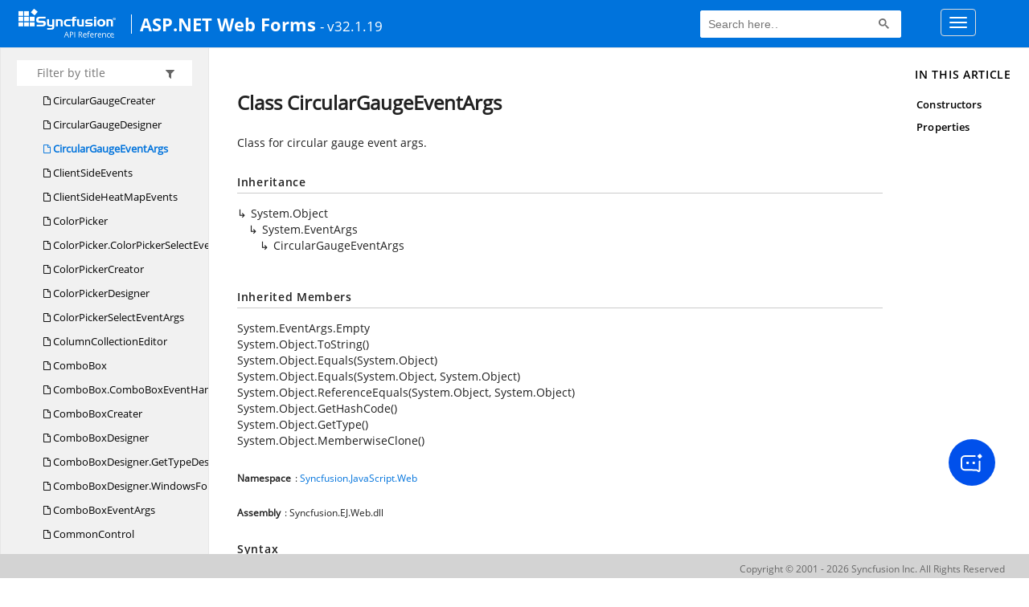

--- FILE ---
content_type: text/html; charset=utf-8
request_url: https://help.syncfusion.com/cr/aspnet/Syncfusion.JavaScript.Web.CircularGaugeEventArgs.html
body_size: 4803
content:

<html lang="en">
<head>
	<!-- Google Tag Manager -->
	<script>
	(function (w, d, s, l, i) {
	w[l] = w[l] || []; w[l].push({
	'gtm.start':
	new Date().getTime(), event: 'gtm.js'
	}); var f = d.getElementsByTagName(s)[0],
	j = d.createElement(s), dl = l != 'dataLayer' ? '&l=' + l : ''; j.async = true; j.src =
	'https://www.googletagmanager.com/gtm.js?id=' + i + dl; f.parentNode.insertBefore(j, f);
	})(window, document, 'script', 'dataLayer', 'GTM-P3WXFWCW');
	</script>
	<!-- Load GTM-W8WD8WN on user interaction -->
	<script>
	document.addEventListener("DOMContentLoaded", function () {
	const events = ["mousemove", "scroll", "keydown", "touchstart"];
	function loadGTM() {
	events.forEach(event => document.removeEventListener(event, loadGTM));
	(function (w, d, s, l, i) {
	w[l] = w[l] || []; w[l].push({
	'gtm.start':
	new Date().getTime(), event: 'gtm.js'
	}); var f = d.getElementsByTagName(s)[0],
	j = d.createElement(s), dl = l != 'dataLayer' ? '&l=' + l : ''; j.async = true; j.src =
	'https://www.googletagmanager.com/gtm.js?id=' + i + dl; f.parentNode.insertBefore(j, f);
	})(window, document, 'script', 'dataLayer', 'GTM-W8WD8WN');
	}
	events.forEach(event => document.addEventListener(event, loadGTM, { once: true }));
	});
	</script>

    <meta name="viewport" content="width=device-width, initial-scale=1">
 
    <link rel="stylesheet" href="https://cdn.syncfusion.com/documentation/styles/bootstrap.gzip.min.css" />
    <!--Combined the following scripts files style.css, bootstrap-multiselect.css, Site.css and named as crdocumentation.css. it has minified, gziped and referred here.
        File path : "HomePage\Syncfusion.Documentation.Website/Content/Stylesheets/Customfonts/style.css and Syncfusion.Documentation.Website\Content\Stylesheets\CSS\"
    -->
    <link rel="stylesheet" href="/content/stylesheets/customfonts/style.css" />
    <link rel="stylesheet" href="/content/stylesheets/css/crmenu.css" />
    <script src="https://cdn.syncfusion.com/scripts/documentation/custom-scripts/jquery-1.10.2.min.js.gz"></script>
    <script src="https://cdn.syncfusion.com/scripts/documentation/custom-scripts/bootstrap.min.js.gz" defer></script>
    <script src="https://cdn.syncfusion.com/scripts/documentation/custom-scripts/select2.full.min.js.gz" defer></script>
    <script src="https://cdn.syncfusion.com/scripts/documentation/custom-scripts/bootstrap-multiselect.min.js.gz" defer></script>
    <script src="https://cdn.syncfusion.com/scripts/documentation/custom-scripts/WaitingPopup-Search.js.gz" defer></script>
    <script src="https://cdn.syncfusion.com/scripts/documentation/custom-scripts/modernizr-1.7.min.js.gz" defer></script>
    <script src="/scripts/crdocument.js" defer></script>
    <script src="/scripts/waitingpopup.js" defer></script>
    <link rel="alternate" hreflang="en-US" href="https://help.syncfusion.com/cr/aspnet/Syncfusion.JavaScript.Web.CircularGaugeEventArgs.html" />
    <script type="application/ld+json">
         {"@context": "https://schema.org","@type": "Organization","name": "Syncfusion","url": "https://help.syncfusion.com/cr/aspnet/Syncfusion.JavaScript.Web.CircularGaugeEventArgs.html","logo": "https://cdn.syncfusion.com/content/images/company-logos/Syncfusion_logos.png","sameAs": ["https://www.facebook.com/Syncfusion","https://twitter.com/Syncfusion","https://www.linkedin.com/company/syncfusion?trk=top_nav_home","mailto:support@syncfusion.com?"]}
    </script>
	<meta name="robots" content="follow, index" />

    <meta charset="utf-8">
    <meta http-equiv="X-UA-Compatible" content="IE=edge,chrome=1">
    <title>Class CircularGaugeEventArgs
   </title>
    <meta name="viewport" content="width=device-width">
    
    
    
    <link rel="shortcut icon" href="../favicon.ico">
    <link rel="stylesheet" href="../styles/docfx.vendor.css">
    <link rel="stylesheet" href="../styles/docfx.css">
    <link rel="stylesheet" href="../styles/main.css">
<link rel="stylesheet" href="../styles/CRLayout.css">
<link rel="stylesheet" href="https://cdn.syncfusion.com/content/stylesheets/components/Stack1.3.7/layoutfont_cdn.css">
    <meta property="docfx:navrel" content="../toc.html">
    <meta property="docfx:tocrel" content="toc.html">
    
    <meta property="docfx:rel" content="../">
    
  <!-- Start Alexa Certify Javascript -->
<script type="text/javascript">
_atrk_opts = { atrk_acct:"LPpPs1Fx9f207i", domain:"syncfusion.com",dynamic: true};
(function() { var as = document.createElement('script'); as.type = 'text/javascript'; as.async = true; as.src = "https://certify-js.alexametrics.com/atrk.js"; var s = document.getElementsByTagName('script')[0];s.parentNode.insertBefore(as, s); })();
</script>
<noscript><img src="https://certify.alexametrics.com/atrk.gif?account=LPpPs1Fx9f207i" style="display:none" height="1" width="1" alt=""></noscript>
<!-- End Alexa Certify Javascript -->
</head>
<body data-spy="scroll" data-target="#affix" data-offset="120">
	<!-- Google Tag Manager (noscript) -->
	<noscript><iframe src="https://www.googletagmanager.com/ns.html?id=GTM-P3WXFWCW"
	height="0" width="0" style="display:none;visibility:hidden"></iframe>
	</noscript>
	<!--Interaction-->
	<noscript>
	<iframe src="https://www.googletagmanager.com/ns.html?id=GTM-W8WD8WN"
	height="0" width="0" style="display:none;visibility:hidden"></iframe>
	</noscript>
	<!-- End Google Tag Manager (noscript) -->
    <div id="main_section">
        <input id="tocload" name="tocload" type="hidden" value="False" />


<script type="text/javascript">
    (function () {
        var config = {
            kitId: 'eab3tki',
            scriptTimeout: 5000
        };
        var h = document.getElementsByTagName('html')[0];
        h.className += 'wf-loading';
        var t = setTimeout(function () {
            h.className = h.className.replace(/(\s|^)wf-loading(\s|$)/g, ' ');
            h.className += ' wf-inactive';
        }, config.scriptTimeout);
        var d = false;
        var tk = document.createElement('script');
        tk.src = '//use.typekit.net/' + config.kitId + '.js';
        tk.type = 'text/javascript';
        tk.async = 'true';
        tk.onload = tk.onreadystatechange = function () {
            var rs = this.readyState;
            if (d || rs && rs != 'complete' && rs != 'loaded') return;
            d = true;
            clearTimeout(t);
            try { Typekit.load(config); } catch (e) { }
        };
        var s = document.getElementsByTagName('script')[0];
        s.parentNode.insertBefore(tk, s);
    })();
</script>
<script type="text/javascript">
    (function (d) {
        var config = {
            kitId: 'ihb7xic',
            scriptTimeout: 3000
        },
        h = d.documentElement, t = setTimeout(function () { h.className = h.className.replace(/\bwf-loading\b/g, "") + " wf-inactive"; }, config.scriptTimeout), tk = d.createElement("script"), f = false, s = d.getElementsByTagName("script")[0], a; h.className += " wf-loading"; tk.src = '//use.typekit.net/' + config.kitId + '.js'; tk.async = true; tk.onload = tk.onreadystatechange = function () { a = this.readyState; if (f || a && a != "complete" && a != "loaded") return; f = true; clearTimeout(t); try { Typekit.load(config) } catch (e) { } }; s.parentNode.insertBefore(tk, s)
    })(document);
</script>

    <nav class="navbar navbar-default navbar-fixed-top" id="ug-header">
	    <div class="container-fluid">
			<div class="navbar-header">
				<div class="ug_header_content">
					<a href="https://help.syncfusion.com/">
						<span class="hidden-xs icon-logo" id="logonew"></span>
					</a>
					<div class="visible-xs mobile-layout">
						<img class="menu-icon" src="/content/images/menu-icon_white.png" data-toggle="collapse" href="#sidetoggle" aria-expanded="false" aria-controls="sidetoggle" id="leftside-toc" alt="menu" />
							<a href="https://help.syncfusion.com/">
								<span class="icon-logo" id="logonew"></span>
							</a>
					</div> 
			    </div>

					<h2 id="platformName">
						<a id="platformUrl" href=/cr/aspnet>ASP.NET Web Forms</a><label>- v32.1.19</label>
					</h2>
				<form class="navbar-form navbar-left">
						<div class="form-group">
							<gcse:search></gcse:search>
						</div>
				</form>
				<button type="button" class="navbar-toggle collapsed" data-toggle="collapse" data-target="#bs-example-navbar-collapse-1" aria-expanded="false">
					<span class="sr-only">Toggle navigation</span>
					<span class="icon-bar"></span>
					<span class="icon-bar"></span>
					<span class="icon-bar"></span>
				</button>
			</div>
        
				<div class="collapse navbar-collapse menu-right-section menu-bar-item" id="bs-example-navbar-collapse-1">
					<ul class="nav navbar-nav"  id="top_link" >
									<li><a href="https://www.syncfusion.com/code-examples" target="_blank">Code Examples</a></li>
									<li><a href="https://help.syncfusion.com/upgrade-guide/jquery/aspnet-web-forms-ui-controls" target="_blank">Upgrade Guide</a></li>
									<li><a href="https://help.syncfusion.com/aspnet/overview" id="user_guide" target="_blank">User Guide</a></li>
									<li><a href="https://www.syncfusion.com/demos" target="_blank">Demos</a></li>
									<li><a href="https://support.syncfusion.com/create" target="_blank">Support</a></li>
									<li><a href="https://www.syncfusion.com/forums/aspnet" target="_blank">Forums</a></li>
									<li><a id="download_section" href="https://www.syncfusion.com/downloads" target="_blank">Download</a></li>
					</ul>
				</div>
	
		  	</div>
	</nav>

        <div id="loader" class="center"></div><div id="splitter"></div>
    <div id="wrapper">
      <header>
        
        <nav id="autocollapse" class="navbar navbar-inverse ng-scope" role="navigation">
          <div class="container">
            <div class="navbar-header">
              <button type="button" class="navbar-toggle" data-toggle="collapse" data-target="#navbar">
                <span class="sr-only">Toggle navigation</span>
                <span class="icon-bar"></span>
                <span class="icon-bar"></span>
                <span class="icon-bar"></span>
              </button>
              
              <a class="navbar-brand" href="../index.html">
                
              </a>
            </div>
            <div class="collapse navbar-collapse" id="navbar">
              <form class="navbar-form navbar-right" role="search" id="search">
                <div class="form-group">
                  <input type="text" class="form-control" id="search-query" placeholder="Search" autocomplete="off">
                </div>
              </form>
            </div>
          </div>
        </nav>
        
        <div class="subnav navbar navbar-default">
          <div class="container hide-when-search" id="breadcrumb">
            <ul class="breadcrumb">
              <li></li>
            </ul>
          </div>
        </div>
      </header>
      <div class="container body-content">
        
        <div id="search-results">
          <div class="search-list"></div>
          <div class="sr-items">
            <p><i class="glyphicon glyphicon-refresh index-loading"></i></p>
          </div>
          <ul id="pagination"></ul>
        </div>
      </div>
      <div role="main" class="container body-content hide-when-search">
        
        <div class="sidenav hide-when-search">
          <a class="btn toc-toggle collapse" data-toggle="collapse" href="#sidetoggle" aria-expanded="false" aria-controls="sidetoggle">Show / Hide Table of Contents</a>
          <div class="sidetoggle collapse" id="sidetoggle">
            <div id="sidetoc"></div>
          </div>
        </div>
        <div class="article row grid-right">
          <div class="col-md-10">
            <article class="content wrap" id="_content" data-uid="Syncfusion.JavaScript.Web.CircularGaugeEventArgs">
  
  
  <h1 id="Syncfusion_JavaScript_Web_CircularGaugeEventArgs" data-uid="Syncfusion.JavaScript.Web.CircularGaugeEventArgs" class="text-break">Class CircularGaugeEventArgs
  </h1>
  <div class="markdown level0 summary"><p>Class for circular gauge event args.</p>
</div>
  <div class="markdown level0 conceptual"></div>
  <div class="inheritance">
    <h5>Inheritance</h5>
    <div class="level0"><span class="xref">System.Object</span></div>
    <div class="level1"><span class="xref">System.EventArgs</span></div>
    <div class="level2"><span class="xref">CircularGaugeEventArgs</span></div>
  </div>
  <div class="inheritedMembers">
    <h5>Inherited Members</h5>
    <div>
      <span class="xref">System.EventArgs.Empty</span>
    </div>
    <div>
      <span class="xref">System.Object.ToString()</span>
    </div>
    <div>
      <span class="xref">System.Object.Equals(System.Object)</span>
    </div>
    <div>
      <span class="xref">System.Object.Equals(System.Object, System.Object)</span>
    </div>
    <div>
      <span class="xref">System.Object.ReferenceEquals(System.Object, System.Object)</span>
    </div>
    <div>
      <span class="xref">System.Object.GetHashCode()</span>
    </div>
    <div>
      <span class="xref">System.Object.GetType()</span>
    </div>
    <div>
      <span class="xref">System.Object.MemberwiseClone()</span>
    </div>
  </div>
  <h6><strong>Namespace</strong>: <a class="xref" href="Syncfusion.JavaScript.Web.html">Syncfusion.JavaScript.Web</a></h6>
  <h6><strong>Assembly</strong>: Syncfusion.EJ.Web.dll</h6>
  <h5 id="Syncfusion_JavaScript_Web_CircularGaugeEventArgs_syntax">Syntax</h5>
  <div class="codewrapper">
    <pre><code class="lang-csharp hljs">public class CircularGaugeEventArgs : EventArgs</code></pre>
  </div>
  <h3 id="constructors">Constructors
  </h3>
  
  
  <a id="Syncfusion_JavaScript_Web_CircularGaugeEventArgs__ctor_" data-uid="Syncfusion.JavaScript.Web.CircularGaugeEventArgs.#ctor*"></a>
  <h4 id="Syncfusion_JavaScript_Web_CircularGaugeEventArgs__ctor_System_Collections_Generic_Dictionary_System_String_System_Object__" data-uid="Syncfusion.JavaScript.Web.CircularGaugeEventArgs.#ctor(System.Collections.Generic.Dictionary{System.String,System.Object})">CircularGaugeEventArgs(Dictionary&lt;String, Object&gt;)</h4>
  <div class="markdown level1 summary"><p>Initializes a new instance of the <a class="xref" href="Syncfusion.JavaScript.Web.CircularGaugeEventArgs.html">CircularGaugeEventArgs</a> class to indicate the arguments.</p>
</div>
  <div class="markdown level1 conceptual"></div>
  <h5 class="decalaration">Declaration</h5>
  <div class="codewrapper">
    <pre><code class="lang-csharp hljs">public CircularGaugeEventArgs(Dictionary&lt;string, object&gt; args)</code></pre>
  </div>
  <h5 class="parameters">Parameters</h5>
  <table class="table table-bordered table-striped table-condensed">
    <thead>
      <tr>
        <th>Type</th>
        <th>Name</th>
        <th>Description</th>
      </tr>
    </thead>
    <tbody>
      <tr>
        <td><span class="xref">System.Collections.Generic.Dictionary</span>&lt;<span class="xref">System.String</span>, <span class="xref">System.Object</span>&gt;</td>
        <td><span class="parametername">args</span></td>
        <td><p>The arguments.</p>
</td>
      </tr>
    </tbody>
  </table>
  <h3 id="properties">Properties
  </h3>
  
  
  <a id="Syncfusion_JavaScript_Web_CircularGaugeEventArgs_Arguments_" data-uid="Syncfusion.JavaScript.Web.CircularGaugeEventArgs.Arguments*"></a>
  <h4 id="Syncfusion_JavaScript_Web_CircularGaugeEventArgs_Arguments" data-uid="Syncfusion.JavaScript.Web.CircularGaugeEventArgs.Arguments">Arguments</h4>
  <div class="markdown level1 summary"></div>
  <div class="markdown level1 conceptual"></div>
  <h5 class="decalaration">Declaration</h5>
  <div class="codewrapper">
    <pre><code class="lang-csharp hljs">public Dictionary&lt;string, object&gt; Arguments { get; set; }</code></pre>
  </div>
  <h5 class="propertyValue">Property Value</h5>
  <table class="table table-borderedfieldvalue table-striped table-condensed" id="borderedfield">
    <thead>
      <tr>
        <th>Type</th>
        <th>Description</th>
      </tr>
    </thead>
    <tbody>
      <tr>
        <td><span class="xref">System.Collections.Generic.Dictionary</span>&lt;<span class="xref">System.String</span>, <span class="xref">System.Object</span>&gt;</td>
        <td></td>
      </tr>
    </tbody>
  </table>
  
  
  <a id="Syncfusion_JavaScript_Web_CircularGaugeEventArgs_EventType_" data-uid="Syncfusion.JavaScript.Web.CircularGaugeEventArgs.EventType*"></a>
  <h4 id="Syncfusion_JavaScript_Web_CircularGaugeEventArgs_EventType" data-uid="Syncfusion.JavaScript.Web.CircularGaugeEventArgs.EventType">EventType</h4>
  <div class="markdown level1 summary"></div>
  <div class="markdown level1 conceptual"></div>
  <h5 class="decalaration">Declaration</h5>
  <div class="codewrapper">
    <pre><code class="lang-csharp hljs">public string EventType { get; set; }</code></pre>
  </div>
  <h5 class="propertyValue">Property Value</h5>
  <table class="table table-borderedfieldvalue table-striped table-condensed" id="borderedfield">
    <thead>
      <tr>
        <th>Type</th>
        <th>Description</th>
      </tr>
    </thead>
    <tbody>
      <tr>
        <td><span class="xref">System.String</span></td>
        <td></td>
      </tr>
    </tbody>
  </table>
</article>
          </div>
          
          <div class="hidden-sm col-md-2" role="complementary">
            <div class="sideaffix">
              <div class="contribution">
                <ul class="nav">
                </ul>
              </div>
              <nav class="bs-docs-sidebar hidden-print hidden-xs hidden-sm affix" id="affix">
              <!-- <p><a class="back-to-top" href="#top">Back to top</a><p> -->
              </nav>
            </div>
          </div>
        </div>
      </div>
      
      <footer>
        <div class="grad-bottom"></div>
        <div class="footer">
          <div class="container">
            <span class="pull-right">
              <a href="#top">Back to top</a>
            </span>
            
            <span>Generated by <strong>DocFX</strong></span>
          </div>
        </div>
      </footer>
    </div>
    
    <script type="text/javascript" src="../styles/docfx.vendor.js"></script>
    <script type="text/javascript" src="../styles/docfx.js"></script>
    <script type="text/javascript" src="../styles/main.js"></script>
<script src="https://cdn.syncfusion.com/scripts/documentation/custom-scripts/jquery.nicescroll.js.gz"></script>
 <script type="text/javascript" src="../styles/swfobject.js"></script>
 <script type="text/javascript">
	$(document).ready(function() {
		$("footer").html("");
	setTimeout(function(){ 
	$(".sidetoc").niceScroll({ cursorborder: "1px solid #ebeced", horizrailenabled: false });
	}, 3000);
  if(window.matchMedia('(max-width: 992px)').matches && window.matchMedia('(min-width: 768px)').matches){
  $(".article .hidden-sm").css("cssText", "display:block !important");
  $(".article .col-md-2").removeClass("hidden-sm");
  $(".bs-docs-sidebar").removeClass("hidden-sm");
  }
});
</script>
  
            <div id="jsug_footer">
                <div id="jsug_copyrights">
                    <a class="" href="https://www.syncfusion.com/copyright" target="_blank">Copyright &copy; 2001 - 2026 Syncfusion Inc. All Rights Reserved</a>
                </div>
            </div>
			<div class="ai_fixed_icon_container">
                <button type="button" class="btn helpbot_chat_button">
                    <img src="//cdn.syncfusion.com/helpbot/staging/images/ai_start_new_page.svg" alt="helpbot icon" id="helpbot_icon" width="32" height="32" />
                    <p class="helpbot_syncfusion_content">Syncfusion HelpBot</p>
                </button>
            </div>
        <div data-toggle="tooltip" data-placement="bottom" id="back-top" title="Back to Top"><i class="fa fa-angle-up"></i></div>
    </div>
    
        <script>
				
		
		
		(function () {
                var cx = '012747974556097732190:5wbr0ye1vco';
                var gcse = document.createElement('script');
                gcse.type = 'text/javascript';
                gcse.async = true;
                gcse.src = (document.location.protocol == 'https:' ? 'https:' : 'http:') + '//cse.google.com/cse.js?cx=' + cx;
                var s = document.getElementsByTagName('script')[0];
                s.parentNode.insertBefore(gcse, s);
            })();
           
          setInterval(function () { $("#gsc-i-id1").attr("placeholder", "Search here.."); }, 100);           
        </script>    
   
               

<script defer src="https://static.cloudflareinsights.com/beacon.min.js/vcd15cbe7772f49c399c6a5babf22c1241717689176015" integrity="sha512-ZpsOmlRQV6y907TI0dKBHq9Md29nnaEIPlkf84rnaERnq6zvWvPUqr2ft8M1aS28oN72PdrCzSjY4U6VaAw1EQ==" data-cf-beacon='{"version":"2024.11.0","token":"00fae5a160ad4360aefe5bf7c7c77985","server_timing":{"name":{"cfCacheStatus":true,"cfEdge":true,"cfExtPri":true,"cfL4":true,"cfOrigin":true,"cfSpeedBrain":true},"location_startswith":null}}' crossorigin="anonymous"></script>
</body>
</html>
